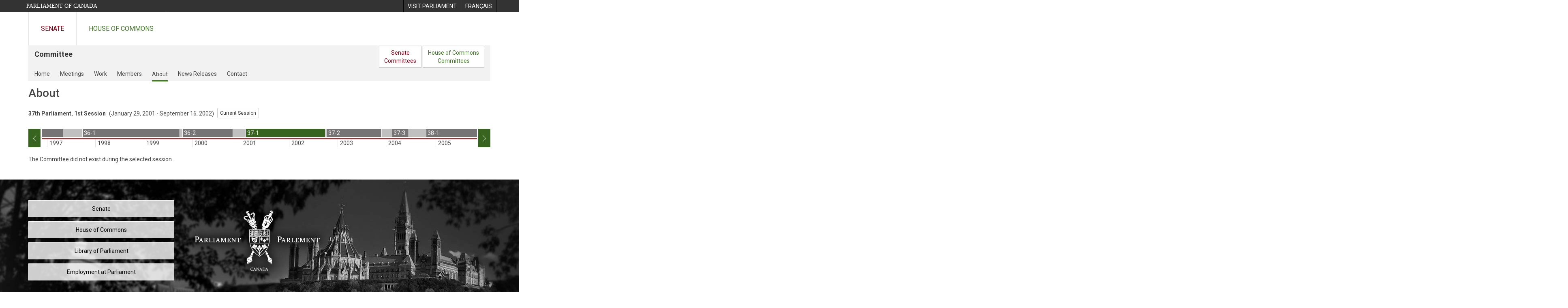

--- FILE ---
content_type: text/html; charset=utf-8
request_url: https://www.parl.ca/Committees/en/SJCA/About?parl=37&session=1
body_size: 77061
content:





<!DOCTYPE html>

<html class="no-js" dir="ltr" lang="en" xml:lang="en">
<head>
    <meta charset="utf-8" />
    <title> - About - House of Commons of Canada</title>
    <meta name="description" content="">
    <meta name="institution" content="House of Commons">
    <meta name="viewport" content="width=device-width, initial-scale=1.0">

    <link rel="stylesheet" media="all" type="text/css" href="/committees/ParlWebFoundation/Content/fonts/ionicons/ionicons.css" />
    <link rel='stylesheet' type='text/css' href='//fonts.googleapis.com/css?family=Open+Sans'>

    <script type='text/javascript' src='/CommonElements/js/jquery-3.7.1.min.js'></script>
<script type='text/javascript' src='/CommonElements/js/bootstrap.min.js'></script>
<link rel='stylesheet' type='text/css' media='all' href='/CommonElements/styles/bootstrap.min.css' />
<link rel='stylesheet' type='text/css' media='all' href='/CommonElements/styles/hoc-icons.min.css' />
<link rel='stylesheet' type='text/css' media='all' href='/CommonElements/styles/ce-parl-main.min.css' />
<link rel='stylesheet' type='text/css' media='all' href='/CommonElements/styles/ce-parl-mobile.min.css' />
<script type='text/javascript' src='https://www.googletagmanager.com/gtag/js?id=G-3B4FY0L638'></script>
<script>window.dataLayer = window.dataLayer || [];function gtag(){dataLayer.push(arguments);}gtag('js', new Date());gtag('config', 'G-3B4FY0L638');</script>

    
    
    <link rel="stylesheet" media="all" type="text/css" href="/committees/Styles/site.css" />
    


</head>

<body class="">

    
    <!-- Skip to Content -->
				<div class="local-anchor-container">
					<a href="#StartOfContent" class="ce-parl-skipnav sr-only sr-only-focusable">Skip to main content</a>
				</div>
				<!-- Parliament Header -->
				<div role="banner" class="ce-parl-header hidden-print">
					<div class="container">
						<a href="//www.parl.ca" class="ce-parl-btn pull-left">Parliament of Canada</a>
						<ul class="pull-right" role="menu">
							<li role="menuitem"> 
								<a href="https://visit.parl.ca/index-e.html" class="hoccmn-parent-org" rel="external">
										<span class="hidden-xs">Visit Parliament</span>
										<span class="visible-xs">Visit</span>
								</a>				
							</li>
							<li role="menuitem"> 
								<a href="https://www.parl.ca/Committees/fr/SJCA/About?parl=37&session=1" class="hoccmn-parent-org">
										<span lang="fr-CA" class="hidden-xs">Français</span>
										<span lang="fr-CA" class="visible-xs">FR</span>
								</a>				
							</li>
						</ul>
					</div>
				</div>
				<!-- Parl Navigation -->
				<nav class="ce-parl-nav hidden-print" aria-label="Main">
					<div class="container">
						<div class="row">
							<div class="col-sm-12">
								<ul class="ce-parl-nav-list">
										<li><a href="//sencanada.ca/en" class="ce-parl-nav-senate-link" rel="external">Senate</a></li>
										<li><a href="//www.ourcommons.ca" class="ce-parl-nav-hoc-link">House of Commons</a></li>
								</ul>
							</div>
						</div>
					</div>
				</nav>

    <div class="container" role="main">
        <a id="StartOfContent" tabindex="-1"></a>
        <div class="core-content">

        </div>

        






<nav class="navbar navbar-sitesection hidden-xs" role="navigation" aria-label="site navigation menu">
    

    <div class="core-content">

        <div class="navbar-header">
            <div class="navbar-brand">
                <div class="site-brand">Committee</div>
                <div class="institution-brand"></div>
            </div>
            
        </div>

    </div>

</nav>

<!-- Desktop and Mobile Navigation -->
<nav class="navbar navbar-profile" role="navigation" aria-label="Navigation bar profile">

    <div class="core-content">

        <!-- Navigation bar on mobile only -->
        <div class="navbar-header hidden-sm hidden-md hidden-lg">

            <div class="navbar-brand">
                <div class="profile-title-primary">Committee</div>
            </div>
        </div>

        <!-- Shown on desktop and mobile. Collapses into hamburger menu on mobile -->
        <div class="navbar-collapse" id="collapsible-profile-navbar">
            
    



<div class="hidden-xs">
    <ul class="nav navbar-nav">

            <li Class="inactive">
                <a Class="committees-profile-menu-home" href="/Committees/en/SJCA?parl=37&amp;session=1">Home</a>
            </li>
            <li Class="inactive">
                <a Class="committees-profile-menu-home" href="/Committees/en/SJCA/Meetings?parl=37&amp;session=1">Meetings</a>
            </li>
            <li Class="inactive">
                <a Class="committees-profile-menu-home" href="/Committees/en/SJCA/Work?parl=37&amp;session=1">Work</a>
            </li>
            <li Class="inactive">
                <a Class="committees-profile-menu-home" href="/Committees/en/SJCA/Members?parl=37&amp;session=1">Members</a>
            </li>
            <li Class="active">
                <a Class="committees-profile-menu-home" href="/Committees/en/SJCA/About?parl=37&amp;session=1">About</a>
            </li>
            <li Class="inactive">
                <a Class="committees-profile-menu-home" href="/Committees/en/SJCA/NewsReleases?parl=37&amp;session=1">News Releases</a>
            </li>
            <li Class="inactive">
                <a Class="committees-profile-menu-home" href="/Committees/en/SJCA/Contact?parl=37&amp;session=1">Contact</a>
            </li>
    </ul>

        <div class="navbar-desktop-joint-button pull-right" role="menu">
            <div Class="btn btn-default SenatCommitteeButton">
                <a Class="committees-profile-menu-senat-Committees" role="menuitem" href="https://sencanada.ca/en/committees">Senate<br/>Committees</a>
            </div>
            <div Class="btn btn-default HouseCommitteeButton">
                <a class="committees-profile-menu-house-of-commons-committees" role="menuitem" href="//www.ourcommons.ca/Committees/en/">House of Commons<br/>Committees</a>
            </div>
        </div>
</div>

<!-- Mobile version -->
<div class="visible-xs">
    <div class="accordion-menu-mobile">
        <div class="accordion-section">
            <div class="accordion-toggle header">
                <div class="committee-profile-menu-header">
                    <div class="header-title">SJCA</div>
                    <div class="profile-title-secondary"></div>
                </div>
                <button class="expand-collapse-icon" aria-expanded="false" aria-controls="accordion-content-id" aria-label="committee profile" style="margin-top:-35px;">
                </button>
            </div>

            <ul class="accordion-content committee-content" id="accordion-content-id" aria-label="Profile menu">
                    <li>
                        <a Class="committees-profile-menu-home" href="/Committees/en/SJCA?parl=37&amp;session=1">
                            <div Class="menu-item inactive">
                                <i Class="icon-home"></i> Home
                            </div>
                        </a>
                    </li>
                    <li>
                        <a class="committees-profile-menu-meetings" href="/Committees/en/SJCA/Meetings?parl=37&amp;session=1">
                            <div class="menu-item inactive">
                                <i class="icon-calendar"></i> Meetings
                            </div>
                        </a>
                    </li>
                    <li>
                        <a class="committees-profile-menu-work" href="/Committees/en/SJCA/Work?parl=37&amp;session=1">
                            <div class="menu-item inactive">
                                <i class="icon-book"></i> Work
                            </div>
                        </a>
                    </li>
                    <li>
                        <a class="committees-profile-menu-members" href="/Committees/en/SJCA/Members?parl=37&amp;session=1">
                            <div class="menu-item inactive">
                                <i class="icon-group3"></i> Members
                            </div>
                        </a>
                    </li>
                    <li>
                        <a class="committees-profile-menu-about" href="/Committees/en/SJCA/About?parl=37&amp;session=1">
                            <div class="menu-item active">
                                <i class="icon-info-circle"></i> About
                            </div>
                        </a>
                    </li>
                    <li>
                        <a class="committees-profile-menu-newsrelease" href="/Committees/en/SJCA/NewsReleases?parl=37&amp;session=1">
                            <div class="menu-item inactive">
                                <i class="icon-newspaper"></i> News Releases
                            </div>
                        </a>
                    </li>
                    <li>
                        <a class="committees-profile-menu-contact" href="/Committees/en/SJCA/Contact?parl=37&amp;session=1">
                            <div class="menu-item inactive">
                                <i class="icon-envelope"></i> Contact
                            </div>
                        </a>
                    </li>

                    <li>
                        <a Class="committees-profile-menu-senat-Committees" href="https://sencanada.ca/en/committees)">
                            <div Class="menu-item">
                                Senate Committees
                            </div>
                        </a>
                    </li>
                    <li>
                        <a Class="committees-profile-menu-house-of-commons-committees" href="//www.ourcommons.ca/Committees/en/">
                            <div Class="menu-item">
                                House of Commons Committees
                            </div>
                        </a>
                    </li>
            </ul>
        </div>

    </div>
</div>


<!-- Twitter link -->


        </div>

    </div>

</nav>



<a class="content-link" name="content"></a>















<div class="panel panel-default">
    <div class="core-content">

        <h1>About</h1>




<script type="text/javascript">

    $(document).ready(function () {

        $("#change-session-button").click(function () {
            $(this).addClass("hidden");
            $('#close-session-selector-button').removeClass("hidden");
            setTimeout(function () { $('.session-selector.active').trigger('set-session-focus') }, 50)
        })


        $("#close-session-selector-button").click(function () {
            $(this).addClass("hidden");
            $('#change-session-button').removeClass("hidden");
        })

        $(".session-selector-left").click(function () {
            var $sessionSelectorWrapper = $(this).parent().find('.session-selector-sessions-wrapper')
            $sessionSelectorWrapper.stop().animate({
                scrollLeft: $sessionSelectorWrapper.scrollLeft() - $sessionSelectorWrapper.width() + ($sessionSelectorWrapper.width() * 20 / 100)
            }, 500);
        });
        $(".session-selector-right").click(function () {
            var $sessionSelectorWrapper = $(this).parent().find('.session-selector-sessions-wrapper')
            $sessionSelectorWrapper.stop().animate({
                scrollLeft: $sessionSelectorWrapper.scrollLeft() + $sessionSelectorWrapper.width() - ($sessionSelectorWrapper.width() * 20 / 100)
            }, 500);
        });

        $('.session-selector-sessions-wrapper').on('scroll', function () {

            $sessionSelectorLeft = $(this).parent().find('.session-selector-left')
            $sessionSelectorRight = $(this).parent().find('.session-selector-right')

            if ($(this).scrollLeft() == 0) {
                $sessionSelectorLeft.addClass('disabled');
            } else {
                $sessionSelectorLeft.removeClass('disabled');
            }

            if ($(this).scrollLeft() + $(this).width() == $(this)[0].scrollWidth) {
                $sessionSelectorRight.addClass('disabled');
            } else {
                $sessionSelectorRight.removeClass('disabled');
            }
        });

        $('.session-selector').popover();

        $('.session-selector').on('hover', function () {
            if (Modernizr.touch) {
                return false;
            }
        });
        $('.session-selector').on('click', function () {
            if (Modernizr.touch) {
                $('.session-selector').show()
                return false;
            } else {
                $(this).trigger("session-changed")
                if ($(this).attr("href") == "") {
                    return false;
                }
            }

        });

        $('.session-selector').on('set-session-focus', function () {

            var $sessionSelectorWrapper = $(this).closest('.session-selector-container').find('.session-selector-sessions-wrapper')

            $sessionSelectorWrapper.stop().animate({
                scrollLeft: $sessionSelectorWrapper.scrollLeft() - $sessionSelectorWrapper.width() + $(this).position().left + ($sessionSelectorWrapper.width() / 2)
            }, 250);
        })

        $('.session-selector').on('session-changed', function () {

            $('.session-selector').removeClass('active');
            $(this).addClass('active')

            //var $sessionSelectorWrapper = $(this).closest('.session-selector-container').find('.session-selector-sessions-wrapper')

            //if ($(this).position().left < 0 || ($(this).position().left + $(this).width() > $sessionSelectorWrapper.width())) {
            //    $sessionSelectorWrapper.stop().animate({
            //        scrollLeft: $sessionSelectorWrapper.scrollLeft() - $sessionSelectorWrapper.width() + $(this).position().left + ($sessionSelectorWrapper.width() / 2)
            //    }, 500);
            //}
        })


        $('.session-selector').on('inserted.bs.popover', function () {
            var btn = ''
            var $popupDetails = $(this).parent().find('.session-popover-details')
            if (!Modernizr.touch) {
                $popupDetails.find('.session-button-wrapper').remove();
            }
            $('#' + $(this).data('bs.popover').$tip[0].id).css('margin-top', '12px').html($popupDetails.html()) // => popover12356
        });

        $('.session-selector.active').trigger('set-session-focus')

    })

</script>



<div id="IsLatestSessionActive" class="hidden">yes</div>
<div class="session-archives-block">
    <div class="session-archives-header">
        <span id="session-bold">37th Parliament, 1st Session</span>
                <span id="session-reg">(January 29, 2001 - September 16, 2002)</span>
            <span class="archive-inline-button" id="current-session">
                <a class="btn btn-default btn-sm" href="/committees/en/SJCA/About">Current Session</a>
            </span>
    </div>
</div>
<div class="session-archives-container" >
    <div class="session-archives-centered-container carousel slide" data-ride="carousel">
        <div class='sessions-visible-container'>
            <div class='sessions-hidden-container'>


                <div class="session-selector-container">
                    <div class="session-selector-left">
                        <i class="hoc-icon icon-left"></i>
                    </div>
                    <div class="session-selector-sessions-wrapper">
                        <div class="session-selector-sessions">
                                    <div style="padding-left:6px;width:253px;border-bottom-color:#D71920" Class="session-selector-session">
                                        <div style="display:table;width:253px;">
                                            <a data-trigger="hover" data-placement="bottom" data-toggle="popover" data-container="body" data-content=""
                                               title="35th Parliament, 1st Session, January 17, 1994 - February 2, 1996"
                                               data-acronym="acronym" data-parliament="35" data-session="1" href="https://www.parl.ca/Committees/en/SJCA/About?parl=35&amp;session=1" class="session-selector " style="width:245px">
                                                <div aria-hidden="true">35-1</div>
                                            </a>

                                            <span class="" style="width:8px">
                                                <span class="sr-only">
                                                    Period between sessions
                                                </span>
                                            </span>
                                            <div Class="session-popover-details hidden">
                                                <div Class="arrow" style="left: 50%;"></div>
                                                <div Class="popover-title">
                                                    <div Class="session-title">35th Parliament, 1st Session</div>
                                                    <div Class="session-date">January 17, 1994 - February 2, 1996</div>
                                                </div>

                                                <div Class="popover-content">
                                                    <div Class="session-caucus" style="color:#D71920;">Liberal</div>
                                                    <div Class="prime-minister">Right Hon. Jean Chr&#233;tien</div>
                                                    <div Class="session-button-wrapper">
                                                        <a href="https://www.parl.ca/Committees/en/SJCA/About?parl=35&amp;session=1" Class="session-select-button btn btn-default">ACCESS 35-1</a>
                                                    </div>
                                                </div>
                                            </div>
                                        </div>
                                    </div>
                                    <div style="padding-left:0px;width:188px;border-bottom-color:#D71920" Class="session-selector-session">
                                        <div style="display:table;width:188px;">
                                            <a data-trigger="hover" data-placement="bottom" data-toggle="popover" data-container="body" data-content=""
                                               title="35th Parliament, 2nd Session, February 27, 1996 - April 27, 1997"
                                               data-acronym="acronym" data-parliament="35" data-session="2" href="https://www.parl.ca/Committees/en/SJCA/About?parl=35&amp;session=2" class="session-selector " style="width:139px">
                                                <div aria-hidden="true">35-2</div>
                                            </a>

                                            <span class="" style="width:49px">
                                                <span class="sr-only">
                                                    Period between parliaments
                                                </span>
                                            </span>
                                            <div Class="session-popover-details hidden">
                                                <div Class="arrow" style="left: 50%;"></div>
                                                <div Class="popover-title">
                                                    <div Class="session-title">35th Parliament, 2nd Session</div>
                                                    <div Class="session-date">February 27, 1996 - April 27, 1997</div>
                                                </div>

                                                <div Class="popover-content">
                                                    <div Class="session-caucus" style="color:#D71920;">Liberal</div>
                                                    <div Class="prime-minister">Right Hon. Jean Chr&#233;tien</div>
                                                    <div Class="session-button-wrapper">
                                                        <a href="https://www.parl.ca/Committees/en/SJCA/About?parl=35&amp;session=2" Class="session-select-button btn btn-default">ACCESS 35-2</a>
                                                    </div>
                                                </div>
                                            </div>
                                        </div>
                                    </div>
                                    <div style="padding-left:0px;width:247px;border-bottom-color:#D71920" Class="session-selector-session">
                                        <div style="display:table;width:247px;">
                                            <a data-trigger="hover" data-placement="bottom" data-toggle="popover" data-container="body" data-content=""
                                               title="36th Parliament, 1st Session, September 22, 1997 - September 18, 1999"
                                               data-acronym="acronym" data-parliament="36" data-session="1" href="https://www.parl.ca/Committees/en/SJCA/About?parl=36&amp;session=1" class="session-selector " style="width:239px">
                                                <div aria-hidden="true">36-1</div>
                                            </a>

                                            <span class="" style="width:8px">
                                                <span class="sr-only">
                                                    Period between sessions
                                                </span>
                                            </span>
                                            <div Class="session-popover-details hidden">
                                                <div Class="arrow" style="left: 50%;"></div>
                                                <div Class="popover-title">
                                                    <div Class="session-title">36th Parliament, 1st Session</div>
                                                    <div Class="session-date">September 22, 1997 - September 18, 1999</div>
                                                </div>

                                                <div Class="popover-content">
                                                    <div Class="session-caucus" style="color:#D71920;">Liberal</div>
                                                    <div Class="prime-minister">Right Hon. Jean Chr&#233;tien</div>
                                                    <div Class="session-button-wrapper">
                                                        <a href="https://www.parl.ca/Committees/en/SJCA/About?parl=36&amp;session=1" Class="session-select-button btn btn-default">ACCESS 36-1</a>
                                                    </div>
                                                </div>
                                            </div>
                                        </div>
                                    </div>
                                    <div style="padding-left:0px;width:156px;border-bottom-color:#D71920" Class="session-selector-session">
                                        <div style="display:table;width:156px;">
                                            <a data-trigger="hover" data-placement="bottom" data-toggle="popover" data-container="body" data-content=""
                                               title="36th Parliament, 2nd Session, October 12, 1999 - October 22, 2000"
                                               data-acronym="acronym" data-parliament="36" data-session="2" href="https://www.parl.ca/Committees/en/SJCA/About?parl=36&amp;session=2" class="session-selector " style="width:123px">
                                                <div aria-hidden="true">36-2</div>
                                            </a>

                                            <span class="" style="width:33px">
                                                <span class="sr-only">
                                                    Period between parliaments
                                                </span>
                                            </span>
                                            <div Class="session-popover-details hidden">
                                                <div Class="arrow" style="left: 50%;"></div>
                                                <div Class="popover-title">
                                                    <div Class="session-title">36th Parliament, 2nd Session</div>
                                                    <div Class="session-date">October 12, 1999 - October 22, 2000</div>
                                                </div>

                                                <div Class="popover-content">
                                                    <div Class="session-caucus" style="color:#D71920;">Liberal</div>
                                                    <div Class="prime-minister">Right Hon. Jean Chr&#233;tien</div>
                                                    <div Class="session-button-wrapper">
                                                        <a href="https://www.parl.ca/Committees/en/SJCA/About?parl=36&amp;session=2" Class="session-select-button btn btn-default">ACCESS 36-2</a>
                                                    </div>
                                                </div>
                                            </div>
                                        </div>
                                    </div>
                                    <div style="padding-left:0px;width:200px;border-bottom-color:#D71920" Class="session-selector-session">
                                        <div style="display:table;width:200px;">
                                            <a data-trigger="hover" data-placement="bottom" data-toggle="popover" data-container="body" data-content=""
                                               title="37th Parliament, 1st Session, January 29, 2001 - September 16, 2002"
                                               data-acronym="acronym" data-parliament="37" data-session="1" href="https://www.parl.ca/Committees/en/SJCA/About?parl=37&amp;session=1" class="session-selector  active" style="width:195px">
                                                <div aria-hidden="true">37-1</div>
                                            </a>

                                            <span class="" style="width:5px">
                                                <span class="sr-only">
                                                    Period between sessions
                                                </span>
                                            </span>
                                            <div Class="session-popover-details hidden">
                                                <div Class="arrow" style="left: 50%;"></div>
                                                <div Class="popover-title">
                                                    <div Class="session-title">37th Parliament, 1st Session</div>
                                                    <div Class="session-date">January 29, 2001 - September 16, 2002</div>
                                                </div>

                                                <div Class="popover-content">
                                                    <div Class="session-caucus" style="color:#D71920;">Liberal</div>
                                                    <div Class="prime-minister">Right Hon. Jean Chr&#233;tien</div>
                                                    <div Class="session-button-wrapper">
                                                        <a href="https://www.parl.ca/Committees/en/SJCA/About?parl=37&amp;session=1" Class="session-select-button btn btn-default">ACCESS 37-1</a>
                                                    </div>
                                                </div>
                                            </div>
                                        </div>
                                    </div>
                                    <div style="padding-left:0px;width:161px;border-bottom-color:#D71920" Class="session-selector-session">
                                        <div style="display:table;width:161px;">
                                            <a data-trigger="hover" data-placement="bottom" data-toggle="popover" data-container="body" data-content=""
                                               title="37th Parliament, 2nd Session, September 30, 2002 - November 12, 2003"
                                               data-acronym="acronym" data-parliament="37" data-session="2" href="https://www.parl.ca/Committees/en/SJCA/About?parl=37&amp;session=2" class="session-selector " style="width:134px">
                                                <div aria-hidden="true">37-2</div>
                                            </a>

                                            <span class="" style="width:27px">
                                                <span class="sr-only">
                                                    Period between sessions
                                                </span>
                                            </span>
                                            <div Class="session-popover-details hidden">
                                                <div Class="arrow" style="left: 50%;"></div>
                                                <div Class="popover-title">
                                                    <div Class="session-title">37th Parliament, 2nd Session</div>
                                                    <div Class="session-date">September 30, 2002 - November 12, 2003</div>
                                                </div>

                                                <div Class="popover-content">
                                                    <div Class="session-caucus" style="color:#D71920;">Liberal</div>
                                                    <div Class="prime-minister">Right Hon. Jean Chr&#233;tien</div>
                                                    <div Class="session-button-wrapper">
                                                        <a href="https://www.parl.ca/Committees/en/SJCA/About?parl=37&amp;session=2" Class="session-select-button btn btn-default">ACCESS 37-2</a>
                                                    </div>
                                                </div>
                                            </div>
                                        </div>
                                    </div>
                                    <div style="padding-left:0px;width:84px;border-bottom-color:#D71920" Class="session-selector-session">
                                        <div style="display:table;width:84px;">
                                            <a data-trigger="hover" data-placement="bottom" data-toggle="popover" data-container="body" data-content=""
                                               title="37th Parliament, 3rd Session, February 2, 2004 - May 23, 2004"
                                               data-acronym="acronym" data-parliament="37" data-session="3" href="https://www.parl.ca/Committees/en/SJCA/About?parl=37&amp;session=3" class="session-selector " style="width:40px">
                                                <div aria-hidden="true">37-3</div>
                                            </a>

                                            <span class="" style="width:44px">
                                                <span class="sr-only">
                                                    Period between parliaments
                                                </span>
                                            </span>
                                            <div Class="session-popover-details hidden">
                                                <div Class="arrow" style="left: 50%;"></div>
                                                <div Class="popover-title">
                                                    <div Class="session-title">37th Parliament, 3rd Session</div>
                                                    <div Class="session-date">February 2, 2004 - May 23, 2004</div>
                                                </div>

                                                <div Class="popover-content">
                                                    <div Class="session-caucus" style="color:#D71920;">Liberal</div>
                                                    <div Class="prime-minister">Right Hon. Paul Martin</div>
                                                    <div Class="session-button-wrapper">
                                                        <a href="https://www.parl.ca/Committees/en/SJCA/About?parl=37&amp;session=3" Class="session-select-button btn btn-default">ACCESS 37-3</a>
                                                    </div>
                                                </div>
                                            </div>
                                        </div>
                                    </div>
                                    <div style="padding-left:0px;width:180px;border-bottom-color:#D71920" Class="session-selector-session">
                                        <div style="display:table;width:180px;">
                                            <a data-trigger="hover" data-placement="bottom" data-toggle="popover" data-container="body" data-content=""
                                               title="38th Parliament, 1st Session, October 4, 2004 - November 29, 2005"
                                               data-acronym="acronym" data-parliament="38" data-session="1" href="https://www.parl.ca/Committees/en/SJCA/About?parl=38&amp;session=1" class="session-selector " style="width:139px">
                                                <div aria-hidden="true">38-1</div>
                                            </a>

                                            <span class="" style="width:41px">
                                                <span class="sr-only">
                                                    Period between parliaments
                                                </span>
                                            </span>
                                            <div Class="session-popover-details hidden">
                                                <div Class="arrow" style="left: 50%;"></div>
                                                <div Class="popover-title">
                                                    <div Class="session-title">38th Parliament, 1st Session</div>
                                                    <div Class="session-date">October 4, 2004 - November 29, 2005</div>
                                                </div>

                                                <div Class="popover-content">
                                                    <div Class="session-caucus" style="color:#D71920;">Liberal</div>
                                                    <div Class="prime-minister">Right Hon. Paul Martin</div>
                                                    <div Class="session-button-wrapper">
                                                        <a href="https://www.parl.ca/Committees/en/SJCA/About?parl=38&amp;session=1" Class="session-select-button btn btn-default">ACCESS 38-1</a>
                                                    </div>
                                                </div>
                                            </div>
                                        </div>
                                    </div>
                                    <div style="padding-left:0px;width:184px;border-bottom-color:#002395" Class="session-selector-session">
                                        <div style="display:table;width:184px;">
                                            <a data-trigger="hover" data-placement="bottom" data-toggle="popover" data-container="body" data-content=""
                                               title="39th Parliament, 1st Session, April 3, 2006 - September 14, 2007"
                                               data-acronym="acronym" data-parliament="39" data-session="1" href="https://www.parl.ca/Committees/en/SJCA/About?parl=39&amp;session=1" class="session-selector " style="width:174px">
                                                <div aria-hidden="true">39-1</div>
                                            </a>

                                            <span class="" style="width:10px">
                                                <span class="sr-only">
                                                    Period between sessions
                                                </span>
                                            </span>
                                            <div Class="session-popover-details hidden">
                                                <div Class="arrow" style="left: 50%;"></div>
                                                <div Class="popover-title">
                                                    <div Class="session-title">39th Parliament, 1st Session</div>
                                                    <div Class="session-date">April 3, 2006 - September 14, 2007</div>
                                                </div>

                                                <div Class="popover-content">
                                                    <div Class="session-caucus" style="color:#002395;">Conservative</div>
                                                    <div Class="prime-minister">Right Hon. Stephen Harper</div>
                                                    <div Class="session-button-wrapper">
                                                        <a href="https://www.parl.ca/Committees/en/SJCA/About?parl=39&amp;session=1" Class="session-select-button btn btn-default">ACCESS 39-1</a>
                                                    </div>
                                                </div>
                                            </div>
                                        </div>
                                    </div>
                                    <div style="padding-left:0px;width:131px;border-bottom-color:#002395" Class="session-selector-session">
                                        <div style="display:table;width:131px;">
                                            <a data-trigger="hover" data-placement="bottom" data-toggle="popover" data-container="body" data-content=""
                                               title="39th Parliament, 2nd Session, October 16, 2007 - September 7, 2008"
                                               data-acronym="acronym" data-parliament="39" data-session="2" href="https://www.parl.ca/Committees/en/SJCA/About?parl=39&amp;session=2" class="session-selector " style="width:107px">
                                                <div aria-hidden="true">39-2</div>
                                            </a>

                                            <span class="" style="width:24px">
                                                <span class="sr-only">
                                                    Period between parliaments
                                                </span>
                                            </span>
                                            <div Class="session-popover-details hidden">
                                                <div Class="arrow" style="left: 50%;"></div>
                                                <div Class="popover-title">
                                                    <div Class="session-title">39th Parliament, 2nd Session</div>
                                                    <div Class="session-date">October 16, 2007 - September 7, 2008</div>
                                                </div>

                                                <div Class="popover-content">
                                                    <div Class="session-caucus" style="color:#002395;">Conservative</div>
                                                    <div Class="prime-minister">Right Hon. Stephen Harper</div>
                                                    <div Class="session-button-wrapper">
                                                        <a href="https://www.parl.ca/Committees/en/SJCA/About?parl=39&amp;session=2" Class="session-select-button btn btn-default">ACCESS 39-2</a>
                                                    </div>
                                                </div>
                                            </div>
                                        </div>
                                    </div>
                                    <div style="padding-left:0px;width:58px;border-bottom-color:#002395" Class="session-selector-session">
                                        <div style="display:table;width:58px;">
                                            <a data-trigger="hover" data-placement="bottom" data-toggle="popover" data-container="body" data-content=""
                                               title="40th Parliament, 1st Session, November 18, 2008 - December 4, 2008"
                                               data-acronym="acronym" data-parliament="40" data-session="1" href="https://www.parl.ca/Committees/en/SJCA/About?parl=40&amp;session=1" class="session-selector " style="width:40px">
                                                <div aria-hidden="true">40-1</div>
                                            </a>

                                            <span class="" style="width:18px">
                                                <span class="sr-only">
                                                    Period between sessions
                                                </span>
                                            </span>
                                            <div Class="session-popover-details hidden">
                                                <div Class="arrow" style="left: 50%;"></div>
                                                <div Class="popover-title">
                                                    <div Class="session-title">40th Parliament, 1st Session</div>
                                                    <div Class="session-date">November 18, 2008 - December 4, 2008</div>
                                                </div>

                                                <div Class="popover-content">
                                                    <div Class="session-caucus" style="color:#002395;">Conservative</div>
                                                    <div Class="prime-minister">Right Hon. Stephen Harper</div>
                                                    <div Class="session-button-wrapper">
                                                        <a href="https://www.parl.ca/Committees/en/SJCA/About?parl=40&amp;session=1" Class="session-select-button btn btn-default">ACCESS 40-1</a>
                                                    </div>
                                                </div>
                                            </div>
                                        </div>
                                    </div>
                                    <div style="padding-left:0px;width:132px;border-bottom-color:#002395" Class="session-selector-session">
                                        <div style="display:table;width:132px;">
                                            <a data-trigger="hover" data-placement="bottom" data-toggle="popover" data-container="body" data-content=""
                                               title="40th Parliament, 2nd Session, January 26, 2009 - December 30, 2009"
                                               data-acronym="acronym" data-parliament="40" data-session="2" href="https://www.parl.ca/Committees/en/SJCA/About?parl=40&amp;session=2" class="session-selector " style="width:111px">
                                                <div aria-hidden="true">40-2</div>
                                            </a>

                                            <span class="" style="width:21px">
                                                <span class="sr-only">
                                                    Period between sessions
                                                </span>
                                            </span>
                                            <div Class="session-popover-details hidden">
                                                <div Class="arrow" style="left: 50%;"></div>
                                                <div Class="popover-title">
                                                    <div Class="session-title">40th Parliament, 2nd Session</div>
                                                    <div Class="session-date">January 26, 2009 - December 30, 2009</div>
                                                </div>

                                                <div Class="popover-content">
                                                    <div Class="session-caucus" style="color:#002395;">Conservative</div>
                                                    <div Class="prime-minister">Right Hon. Stephen Harper</div>
                                                    <div Class="session-button-wrapper">
                                                        <a href="https://www.parl.ca/Committees/en/SJCA/About?parl=40&amp;session=2" Class="session-select-button btn btn-default">ACCESS 40-2</a>
                                                    </div>
                                                </div>
                                            </div>
                                        </div>
                                    </div>
                                    <div style="padding-left:0px;width:150px;border-bottom-color:#002395" Class="session-selector-session">
                                        <div style="display:table;width:150px;">
                                            <a data-trigger="hover" data-placement="bottom" data-toggle="popover" data-container="body" data-content=""
                                               title="40th Parliament, 3rd Session, March 3, 2010 - March 26, 2011"
                                               data-acronym="acronym" data-parliament="40" data-session="3" href="https://www.parl.ca/Committees/en/SJCA/About?parl=40&amp;session=3" class="session-selector " style="width:128px">
                                                <div aria-hidden="true">40-3</div>
                                            </a>

                                            <span class="" style="width:22px">
                                                <span class="sr-only">
                                                    Period between parliaments
                                                </span>
                                            </span>
                                            <div Class="session-popover-details hidden">
                                                <div Class="arrow" style="left: 50%;"></div>
                                                <div Class="popover-title">
                                                    <div Class="session-title">40th Parliament, 3rd Session</div>
                                                    <div Class="session-date">March 3, 2010 - March 26, 2011</div>
                                                </div>

                                                <div Class="popover-content">
                                                    <div Class="session-caucus" style="color:#002395;">Conservative</div>
                                                    <div Class="prime-minister">Right Hon. Stephen Harper</div>
                                                    <div Class="session-button-wrapper">
                                                        <a href="https://www.parl.ca/Committees/en/SJCA/About?parl=40&amp;session=3" Class="session-select-button btn btn-default">ACCESS 40-3</a>
                                                    </div>
                                                </div>
                                            </div>
                                        </div>
                                    </div>
                                    <div style="padding-left:0px;width:285px;border-bottom-color:#002395" Class="session-selector-session">
                                        <div style="display:table;width:285px;">
                                            <a data-trigger="hover" data-placement="bottom" data-toggle="popover" data-container="body" data-content=""
                                               title="41st Parliament, 1st Session, June 2, 2011 - September 13, 2013"
                                               data-acronym="acronym" data-parliament="41" data-session="1" href="https://www.parl.ca/Committees/en/SJCA/About?parl=41&amp;session=1" class="session-selector " style="width:274px">
                                                <div aria-hidden="true">41-1</div>
                                            </a>

                                            <span class="" style="width:11px">
                                                <span class="sr-only">
                                                    Period between sessions
                                                </span>
                                            </span>
                                            <div Class="session-popover-details hidden">
                                                <div Class="arrow" style="left: 50%;"></div>
                                                <div Class="popover-title">
                                                    <div Class="session-title">41st Parliament, 1st Session</div>
                                                    <div Class="session-date">June 2, 2011 - September 13, 2013</div>
                                                </div>

                                                <div Class="popover-content">
                                                    <div Class="session-caucus" style="color:#002395;">Conservative</div>
                                                    <div Class="prime-minister">Right Hon. Stephen Harper</div>
                                                    <div Class="session-button-wrapper">
                                                        <a href="https://www.parl.ca/Committees/en/SJCA/About?parl=41&amp;session=1" Class="session-select-button btn btn-default">ACCESS 41-1</a>
                                                    </div>
                                                </div>
                                            </div>
                                        </div>
                                    </div>
                                    <div style="padding-left:0px;width:256px;border-bottom-color:#002395" Class="session-selector-session">
                                        <div style="display:table;width:256px;">
                                            <a data-trigger="hover" data-placement="bottom" data-toggle="popover" data-container="body" data-content=""
                                               title="41st Parliament, 2nd Session, October 16, 2013 - August 2, 2015"
                                               data-acronym="acronym" data-parliament="41" data-session="2" href="https://www.parl.ca/Committees/en/SJCA/About?parl=41&amp;session=2" class="session-selector " style="width:216px">
                                                <div aria-hidden="true">41-2</div>
                                            </a>

                                            <span class="" style="width:40px">
                                                <span class="sr-only">
                                                    Period between parliaments
                                                </span>
                                            </span>
                                            <div Class="session-popover-details hidden">
                                                <div Class="arrow" style="left: 50%;"></div>
                                                <div Class="popover-title">
                                                    <div Class="session-title">41st Parliament, 2nd Session</div>
                                                    <div Class="session-date">October 16, 2013 - August 2, 2015</div>
                                                </div>

                                                <div Class="popover-content">
                                                    <div Class="session-caucus" style="color:#002395;">Conservative</div>
                                                    <div Class="prime-minister">Right Hon. Stephen Harper</div>
                                                    <div Class="session-button-wrapper">
                                                        <a href="https://www.parl.ca/Committees/en/SJCA/About?parl=41&amp;session=2" Class="session-select-button btn btn-default">ACCESS 41-2</a>
                                                    </div>
                                                </div>
                                            </div>
                                        </div>
                                    </div>
                                    <div style="padding-left:0px;width:481px;border-bottom-color:#D71920" Class="session-selector-session">
                                        <div style="display:table;width:481px;">
                                            <a data-trigger="hover" data-placement="bottom" data-toggle="popover" data-container="body" data-content=""
                                               title="42nd Parliament, 1st Session, December 3, 2015 - September 11, 2019"
                                               data-acronym="acronym" data-parliament="42" data-session="1" href="https://www.parl.ca/Committees/en/SJCA/About?parl=42&amp;session=1" class="session-selector " style="width:453px">
                                                <div aria-hidden="true">42-1</div>
                                            </a>

                                            <span class="" style="width:28px">
                                                <span class="sr-only">
                                                    Period between parliaments
                                                </span>
                                            </span>
                                            <div Class="session-popover-details hidden">
                                                <div Class="arrow" style="left: 50%;"></div>
                                                <div Class="popover-title">
                                                    <div Class="session-title">42nd Parliament, 1st Session</div>
                                                    <div Class="session-date">December 3, 2015 - September 11, 2019</div>
                                                </div>

                                                <div Class="popover-content">
                                                    <div Class="session-caucus" style="color:#D71920;">Liberal</div>
                                                    <div Class="prime-minister">Right Hon. Justin Trudeau</div>
                                                    <div Class="session-button-wrapper">
                                                        <a href="https://www.parl.ca/Committees/en/SJCA/About?parl=42&amp;session=1" Class="session-select-button btn btn-default">ACCESS 42-1</a>
                                                    </div>
                                                </div>
                                            </div>
                                        </div>
                                    </div>
                                    <div style="padding-left:0px;width:96px;border-bottom-color:#D71920" Class="session-selector-session">
                                        <div style="display:table;width:96px;">
                                            <a data-trigger="hover" data-placement="bottom" data-toggle="popover" data-container="body" data-content=""
                                               title="43rd Parliament, 1st Session, December 5, 2019 - August 18, 2020"
                                               data-acronym="acronym" data-parliament="43" data-session="1" href="https://www.parl.ca/Committees/en/SJCA/About?parl=43&amp;session=1" class="session-selector " style="width:84px">
                                                <div aria-hidden="true">43-1</div>
                                            </a>

                                            <span class="" style="width:12px">
                                                <span class="sr-only">
                                                    Period between sessions
                                                </span>
                                            </span>
                                            <div Class="session-popover-details hidden">
                                                <div Class="arrow" style="left: 50%;"></div>
                                                <div Class="popover-title">
                                                    <div Class="session-title">43rd Parliament, 1st Session</div>
                                                    <div Class="session-date">December 5, 2019 - August 18, 2020</div>
                                                </div>

                                                <div Class="popover-content">
                                                    <div Class="session-caucus" style="color:#D71920;">Liberal</div>
                                                    <div Class="prime-minister">Right Hon. Justin Trudeau</div>
                                                    <div Class="session-button-wrapper">
                                                        <a href="https://www.parl.ca/Committees/en/SJCA/About?parl=43&amp;session=1" Class="session-select-button btn btn-default">ACCESS 43-1</a>
                                                    </div>
                                                </div>
                                            </div>
                                        </div>
                                    </div>
                                    <div style="padding-left:0px;width:140px;border-bottom-color:#D71920" Class="session-selector-session">
                                        <div style="display:table;width:140px;">
                                            <a data-trigger="hover" data-placement="bottom" data-toggle="popover" data-container="body" data-content=""
                                               title="43rd Parliament, 2nd Session, September 23, 2020 - August 15, 2021"
                                               data-acronym="acronym" data-parliament="43" data-session="2" href="https://www.parl.ca/Committees/en/SJCA/About?parl=43&amp;session=2" class="session-selector " style="width:107px">
                                                <div aria-hidden="true">43-2</div>
                                            </a>

                                            <span class="" style="width:33px">
                                                <span class="sr-only">
                                                    Period between parliaments
                                                </span>
                                            </span>
                                            <div Class="session-popover-details hidden">
                                                <div Class="arrow" style="left: 50%;"></div>
                                                <div Class="popover-title">
                                                    <div Class="session-title">43rd Parliament, 2nd Session</div>
                                                    <div Class="session-date">September 23, 2020 - August 15, 2021</div>
                                                </div>

                                                <div Class="popover-content">
                                                    <div Class="session-caucus" style="color:#D71920;">Liberal</div>
                                                    <div Class="prime-minister">Right Hon. Justin Trudeau</div>
                                                    <div Class="session-button-wrapper">
                                                        <a href="https://www.parl.ca/Committees/en/SJCA/About?parl=43&amp;session=2" Class="session-select-button btn btn-default">ACCESS 43-2</a>
                                                    </div>
                                                </div>
                                            </div>
                                        </div>
                                    </div>
                                    <div style="padding-left:0px;width:421px;border-bottom-color:#D71920" Class="session-selector-session">
                                        <div style="display:table;width:421px;">
                                            <a data-trigger="hover" data-placement="bottom" data-toggle="popover" data-container="body" data-content=""
                                               title="44th Parliament, 1st Session, November 22, 2021 - January 6, 2025"
                                               data-acronym="acronym" data-parliament="44" data-session="1" href="https://www.parl.ca/Committees/en/SJCA/About?parl=44&amp;session=1" class="session-selector " style="width:375px">
                                                <div aria-hidden="true">44-1</div>
                                            </a>

                                            <span class="" style="width:46px">
                                                <span class="sr-only">
                                                    Period between parliaments
                                                </span>
                                            </span>
                                            <div Class="session-popover-details hidden">
                                                <div Class="arrow" style="left: 50%;"></div>
                                                <div Class="popover-title">
                                                    <div Class="session-title">44th Parliament, 1st Session</div>
                                                    <div Class="session-date">November 22, 2021 - January 6, 2025</div>
                                                </div>

                                                <div Class="popover-content">
                                                    <div Class="session-caucus" style="color:#D71920;">Liberal</div>
                                                    <div Class="prime-minister">Right Hon. Justin Trudeau</div>
                                                    <div Class="session-button-wrapper">
                                                        <a href="https://www.parl.ca/Committees/en/SJCA/About?parl=44&amp;session=1" Class="session-select-button btn btn-default">ACCESS 44-1</a>
                                                    </div>
                                                </div>
                                            </div>
                                        </div>
                                    </div>
                                    <div style="padding-left:0px;width:79px;border-bottom-color:#D71920" Class="session-selector-session">
                                        <div style="display:table;width:79px;">
                                            <a data-trigger="hover" data-placement="bottom" data-toggle="popover" data-container="body" data-content=""
                                               title="45th Parliament, 1st Session, May 26, 2025 - Present"
                                               data-acronym="acronym" data-parliament="45" data-session="1" href="https://www.parl.ca/Committees/en/SJCA/About?parl=45&amp;session=1" class="session-selector " style="width:79px">
                                                <div aria-hidden="true">45-1</div>
                                            </a>

                                            <span class="hidden" style="width:0px">
                                                <span class="sr-only">
                                                    Period between sessions
                                                </span>
                                            </span>
                                            <div Class="session-popover-details hidden">
                                                <div Class="arrow" style="left: 50%;"></div>
                                                <div Class="popover-title">
                                                    <div Class="session-title">45th Parliament, 1st Session</div>
                                                    <div Class="session-date">May 26, 2025 - Present</div>
                                                </div>

                                                <div Class="popover-content">
                                                    <div Class="session-caucus" style="color:#D71920;">Liberal</div>
                                                    <div Class="prime-minister">Right Hon. Mark Carney</div>
                                                    <div Class="session-button-wrapper">
                                                        <a href="https://www.parl.ca/Committees/en/SJCA/About?parl=45&amp;session=1" Class="session-select-button btn btn-default">ACCESS 45-1</a>
                                                    </div>
                                                </div>
                                            </div>
                                        </div>
                                    </div>




                        </div>
                        <div Class="session-selector-years">
                                <div style="width:116.5px">1994</div>
                                <div style="width:116.5px">1995</div>
                                <div style="width:116.5px">1996</div>
                                <div style="width:116.5px">1997</div>
                                <div style="width:116.5px">1998</div>
                                <div style="width:116.5px">1999</div>
                                <div style="width:116.5px">2000</div>
                                <div style="width:116.5px">2001</div>
                                <div style="width:116.5px">2002</div>
                                <div style="width:116.5px">2003</div>
                                <div style="width:119.5px">2004</div>
                                <div style="width:116.5px">2005</div>
                                <div style="width:116.5px">2006</div>
                                <div style="width:116.5px">2007</div>
                                <div style="width:151.5px">2008</div>
                                <div style="width:116.5px">2009</div>
                                <div style="width:116.5px">2010</div>
                                <div style="width:116.5px">2011</div>
                                <div style="width:116.5px">2012</div>
                                <div style="width:116.5px">2013</div>
                                <div style="width:116.5px">2014</div>
                                <div style="width:116.5px">2015</div>
                                <div style="width:116.5px">2016</div>
                                <div style="width:116.5px">2017</div>
                                <div style="width:116.5px">2018</div>
                                <div style="width:116.5px">2019</div>
                                <div style="width:116.5px">2020</div>
                                <div style="width:116.5px">2021</div>
                                <div style="width:116.5px">2022</div>
                                <div style="width:116.5px">2023</div>
                                <div style="width:116.5px">2024</div>
                                <div style="width:116.5px">2025</div>
                                <div style="width:-3.5px">2026</div>
                        </div>

                    </div>
                    <div Class="session-selector-right">
                        <i Class="hoc-icon icon-right"></i>
                    </div>
                </div>


            </div>
        </div>
    </div>
</div>


        



    </div>
</div>


<div id="committees-profile-about-body-container" class="panel panel-default">
    <div class="core-content">

                <div>The Committee did not exist during the selected session.</div>

    </div>
</div>


<!--  Model View Markup -->


<!-- Modal Simple - Video Player -->
<div Class="modal fade" id="simple-modal-video-player" data-trigger="na" role="dialog" aria-labelledby="simple-modal-video-player-label" tabindex="-1">
    <div Class="modal-dialog" role="document">
        <!-- Content-->
        <div Class="modal-content">
            <!-- Header -->
            <div class="modal-header">
                <h3 class="modal-title" id="simple-modal-video-player-label"><a href="#" target="_blank">Modal Placeholder</a></h3>
                <button type="button" tabindex="0" class="close" data-dismiss="modal" aria-label="Close" title="Close"
                        data-analytics-eventcategory="Committee - Modal View Player" data-analytics-eventaction="Click" data-analytics-eventlabel="Modal Close Button">
                    <span>&times;</span>
                </button>
            </div><!-- End Header -->
            <!-- Body -->
            <div Class="modal-body">
                <div Class="embed-responsive embed-responsive-4by3">
                    <div>
                        <div class="loading-video">Loading...</div>
                    </div>
                    <iframe id="simple-embedded-video-player" Class="embed-responsive-item" src="about:blank" allow="autoplay;" title="Media Player"
                            allowFullScreen="true" webkitallowfullscreen="true" mozallowfullscreen="true"></iframe>
                </div>
            </div><!--End Body-->
            <!--Footer-->
            <div Class="modal-footer">
                <div class="col-md-7 text-left">
                    <div id="simple-modal-meeting-date"></div>
                    <div id="simple-modal-meeting-time"></div>
                    <div id="simple-modal-meeting-studies"></div>
                </div>
                <div class="col-md-5">
                    <button type="button" id="open-new-window" class="btn btn-default" href="javascript:void(0)"
                            data-analytics-eventcategory="Committee Web App - Modal View Player" data-analytics-eventaction="Click"
                            data-analytics-eventlabel="Modal Open Video Player in New Window Button">
                        Open in a new window
                    </button>
                    <button type="button" Class="btn btn-dark" data-dismiss="modal"
                            data-analytics-eventcategory="Committee Web App - Modal View Player" data-analytics-eventaction="Click"
                            data-analytics-eventlabel="Modal Close Button">
                        Close
                    </button>
                </div>
            </div><!-- End Footer -->

        </div>
        <!-- End Content-->
    </div>
</div>








    </div>

    <footer class="ce-parl-footer hidden-print">
		        <div class="ce-parl-footer-top">
		            <div class="container">
		                <div class="row ce-parl-footer-vc">
		                    <div class="col-md-4 text-center col-md-push-4 ce-parl-footer-emblem">
								<img src="/CommonElements/Images/ce-parl-emblem-e.png" alt="Parliament of Canada" />
		                    </div>
							<div class="col-md-4 col-md-pull-4">
		                        <ul class="ce-parl-footer-external-links">
										<li>
											<a href="//sencanada.ca/en" class="ce-parl-footer-senate-link" rel="external">Senate</a>
										</li>
										<li>
											<a href="//www.ourcommons.ca" class="ce-parl-footer-hoc-link">House of Commons</a>
										</li>
										<li>
											<a href="//lop.parl.ca/About/Library/VirtualLibrary/library-of-parliament-e.html" class="ce-parl-footer-lop-link" rel="external">Library of Parliament</a>
										</li>
										<li>
											<a href="http://jobs-emplois.parl.ca/?Language&#x3D;E" class="ce-parl-footer-employment">Employment at Parliament</a>
										</li>
		                        </ul>
		                    </div>
		                    <div class="col-md-4">
		                    </div>
		                </div>
		            </div>
		        </div>
		        <div class="ce-parl-footer-bottom">
		            <div class="container">
		                <div class="row">
		                    <div class="col-sm-12 text-center">
		                        <ul class="ce-parl-footer-bottom-links">
										<li>
											<a href="//www.parl.ca/ImportantNotices-e.html">Important Notices</a>
										</li>
		                        </ul>
		                    </div>
		                </div>
		            </div>
		        </div>
		    </footer>
    <style>@Media screen and (min-width: 992px) {.hoccmn-container{width:970px;}}</style>

    <section>
        <script src="/committees/bundles/modernizr?v=wBEWDufH_8Md-Pbioxomt90vm6tJN2Pyy9u9zHtWsPo1"></script>

        <script src="/committees/bundles/jqueryval?v=rvAHFF7zS5Z70mKgIEtkAUYDEWRol2BbskyCT2oOkDI1"></script>

        <script src="/committees/bundles/parlwebfoundation?v=unEPo3KaA6kJt6bwd88P7N2ycQSt8JJGQRmsD9gYijM1"></script>


        
    
    <script src="/committees/Scripts/committees.js"></script>

    <script src="/committees/Scripts/video/video.js"></script>


    
    <script type="text/javascript" src="/committees/Scripts/moment.min.js"></script>




    </section>
    <script>

        $(document).ready(function () {
            $('[data-toggle="popover"]').each(function () {
                var originalTitle = $(this).attr('data-original-title');
                $(this).attr('title', originalTitle);
            }).popover();
        });
    </script>

</body>

</html>
